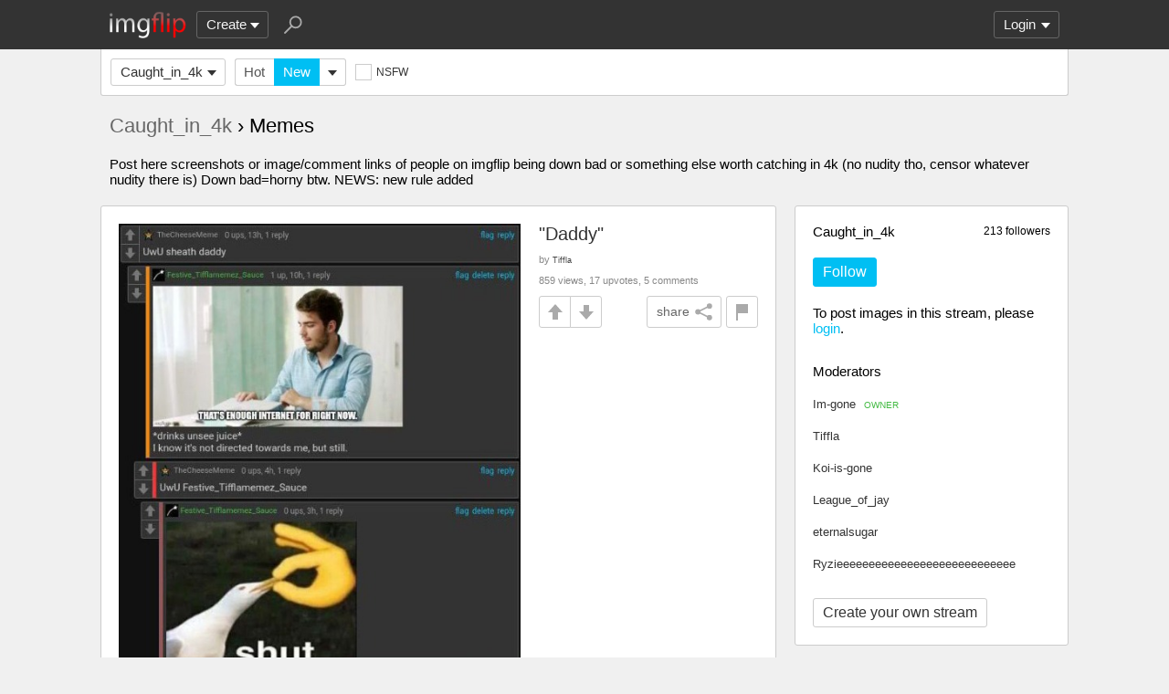

--- FILE ---
content_type: text/html; charset=utf-8
request_url: https://imgflip.com/m/Caught_in_4k/tag/memes
body_size: 5081
content:
<!DOCTYPE html>

<head>

<meta http-equiv="Content-Type" content="text/html; charset=utf-8"/>
<meta name="viewport" content="width=device-width, initial-scale=1">

<script>
a=new XMLHttpRequest();
a.onload=function(){I=JSON.parse(this.responseText);if(window.initData)initData();};
a.open('get','/ajax_get_le_data',true);
a.send();
</script>

<script async src="https://www.googletagmanager.com/gtag/js?id=G-DCRTFFEBRL"></script>
<script>
	window.dataLayer = window.dataLayer || [];
	function gtag(){dataLayer.push(arguments);}
	gtag('js', new Date());
	gtag('config', 'G-DCRTFFEBRL');
	gtag('set', 'user_properties', {
		app_type: (typeof window.matchMedia !== 'undefined' && window.matchMedia('(display-mode: standalone)').matches) ? 'standalone' : 'web'
	});
	gtag('config', 'G-X8YQQMPY4Q', {send_page_view: false});
	window._pwGA4PageviewId = ''.concat(Date.now());
	gtag('event', 'ramp_js', {
		send_to: 'G-X8YQQMPY4Q',
		pageview_id: window._pwGA4PageviewId
	});
</script>
<script>
version=1426;
spriteNum=4972;
IMAGE_DOMAIN='//i.imgflip.com/';
mm=0;
</script>

<style>
.i-banner{width:320px;height:50px;display:block;margin:0 auto;overflow:hidden;}
@media(min-width:500px){.i-banner{width:468px;height:60px;}}
@media(min-width:760px){.i-banner{width:728px;height:90px;}}
</style>
<link rel="icon" href="/favicon.ico?b"/>
<link rel="icon" sizes="96x96" href="/imgflip-icon-96.png"/>
<link rel="icon" sizes="180x180" href="/apple-touch-icon.png?c"/>
<link rel="apple-touch-icon" href="/apple-touch-icon.png?c"/>
<meta name="apple-mobile-web-app-capable" content="yes">
<meta name="apple-mobile-web-app-status-bar-style" content="black">
<meta name="apple-mobile-web-app-title" content="Imgflip">
<meta name="theme-color" content="#333"/>
<link rel="manifest" href="/manifest.json">
<link rel='stylesheet' href='//s.imgflip.com/v1426/style.css' media='screen'/>
<title>Caught_in_4k Memes - Imgflip</title>
<meta name="description" content="Post here screenshots or image/comment links of people on imgflip being down ..."/>
<link rel='stylesheet' href='//s.imgflip.com/v1426/base.css' media='screen'/>

</head>

<body class="base fixed-header">
<script>
	var dm = document.cookie.match(/(^|;\s?)dm=([^;]+)/);
	dm = dm ? dm[2] : '';
	if (dm === '1' || (dm === '' && window.matchMedia && window.matchMedia('(prefers-color-scheme: dark)').matches)) {
		document.body.className += ' darkmode';
	}
</script>

<div id="panel-back">

	<div id="panel">
		<div id="nt-nots-mini" class="darkmode"></div>
		<a class="nav" href="/">
			<img id="logo" alt="Imgflip Logo" src="/imgflip_white_96.png">
			<img id="logo-icon" alt="Imgflip Logo Icon" src="/imgflip-icon-transparent-192.svg">
		</a>

		<div class="nav menu-wrap" id="nav-make">
			<div id="nav-make-inner" class="menu-btn nosel down-arrow">Create</div>
			<div id="make-list" class="menu">
				<a class="make-item" href="/memegenerator" title="Meme Generator">
					<svg width=30 height=30 class="make-icon make-icon-meme">
						<g transform="scale(.3)">
							<path d="M 20 0 l 30 50 l -50 -10 l 0 -40 z"/>
							<path d="M 60 0 l 40 0 l -50 50 z"/>
							<path d="M 100 60 l 0 40 l -20 0 l -30 -50 z"/>
							<path d="M 40 100 l -40 0 l 50 -50 z"/>
						</g>
					</svg>
					Make a Meme
				</a>
				<a class="make-item" href="/gif-maker" title="Animated GIF Maker (from video, youtube, images, etc.)">
					<svg class="make-icon make-icon-gif">
						<g transform="scale(.3)">
							<rect width=66 height=66 x=31 y=3 />
							<rect width=66 height=66 x=17 y=17 />
							<rect width=66 height=66 x=3 y=31 />
							<path d="M 24 50 l 25 14 l -25 14 z"/>
						</g>
					</svg>
					Make a GIF or Short Video
				</a>
				<a class="make-item" href="/memetemplates" title="Popular Blank Meme Templates">
					<div class="make-icon make-icon-meme-templates"></div>
					Meme Templates
				</a>
				<a class="make-item" href="/gif-templates" title="Popular Blank GIF Templates">
					<svg class="make-icon make-icon-gif-templates" viewBox="0 0 30 30">
						<g transform="scale(.3)">
							<path d="M 35 30 l 34 20 l -34 20 z"/>
						</g>
					</svg>
					GIF Templates
				</a>
			</div>
		</div>

		<div class="nav menu-wrap" id="u-menu-wrap">
			<div id="u-menu-btn" class="menu-btn nosel down-arrow">
				<span id="u-long"></span>
			</div>
			<div id="u-menu" class="menu"></div>
		</div>

		<div id="nt-count" class="display-none"></div>

		<svg width=30 height=30 id="panel-search-icon" class="s-icon" viewBox="0 0 100 100">
			<path d="M 20 80 l 25 -25"/>
			<circle r=20 cx=59 cy=41 />
		</svg>

		<div class="clear"></div>
	</div>

	<div id="panel-search-back" class="hidden">
		<div id="panel-search">
			<form class="s-form" action="/search" method="get">
				<input id="panel-search-input" name="q" type="text" placeholder="Search memes, gifs, tags, users" autocomplete="off" autocapitalize="off" autocorrect="off"/>
			</form>
			<button type="button" class="s-submit l but">
				<svg width=26 height=26 class="s-icon" viewBox="0 0 100 100">
					<path d="M 20 80 l 25 -25"/>
					<circle r=20 cx=59 cy=41 />
				</svg>
			</button>
		</div>
	</div>

	<div id="panel-offline-msg" class="display-none"></div>
</div>

<div id="page" class="base clearfix">

	<div id="base-panel" class="clearfix">

		<div class="base-options">
			<div class="i-select-wrap base-stream-select">
				<button type="button" class="i-select-btn">Caught_in_4k</button>
				<div class="i-select-dropdown hidden">
																									<a class="i-select-link on" href="/m/Caught_in_4k">Caught_in_4k</a>
										<a class="i-select-link" href="/m/fun">fun</a>
										<a class="i-select-link" href="/m/gaming">gaming</a>
										<a class="i-select-link" href="/m/repost">repost</a>
										<a class="i-select-link" href="/m/sports">sports</a>
										<a class="i-select-link" href="/m/reactiongifs">reactiongifs</a>
										<a class="i-select-link" href="/streams">more streams &rsaquo;</a>
				</div>
			</div>
						<div class="base-sort"><a class="base-hot" href="/m/Caught_in_4k/tag/memes?sort=hot">Hot</a><a class="base-latest on" href="/m/Caught_in_4k/tag/memes">New</a><div class="i-select-wrap"><button type="button" class="i-select-btn"></button><div class="i-select-dropdown hidden"><div class="i-select-label">Sort By:</div><a class="i-select-link sort-hot" href="/m/Caught_in_4k/tag/memes?sort=hot">Hot <small></small></a><a class="i-select-link sort-latest on" href="/m/Caught_in_4k/tag/memes">New <small></small></a><a class="i-select-link sort-top" href="/m/Caught_in_4k/tag/memes?sort=top-1d">Top <small>past 24 hours</small></a><a class="i-select-link sort-top" href="/m/Caught_in_4k/tag/memes?sort=top-7d">Top <small>past 7 days</small></a><a class="i-select-link sort-top" href="/m/Caught_in_4k/tag/memes?sort=top-30d">Top <small>past 30 days</small></a><div class="i-select-separator"></div><a class="i-select-link" href="/m/Caught_in_4k/tag/memes?sort=top-2025-12">Top <small>Dec. 2025</small></a><a class="i-select-link display-none" href="/m/Caught_in_4k/tag/memes?sort=top-2025-11">Top <small>Nov. 2025</small></a><a class="i-select-link display-none" href="/m/Caught_in_4k/tag/memes?sort=top-2025-10">Top <small>Oct. 2025</small></a><a class="i-select-link display-none" href="/m/Caught_in_4k/tag/memes?sort=top-2025-09">Top <small>Sep. 2025</small></a><a class="i-select-link display-none" href="/m/Caught_in_4k/tag/memes?sort=top-2025-08">Top <small>Aug. 2025</small></a><a class="i-select-link display-none" href="/m/Caught_in_4k/tag/memes?sort=top-2025-07">Top <small>July 2025</small></a><a class="i-select-link display-none" href="/m/Caught_in_4k/tag/memes?sort=top-2025-06">Top <small>June 2025</small></a><a class="i-select-link display-none" href="/m/Caught_in_4k/tag/memes?sort=top-2025-05">Top <small>May 2025</small></a><a class="i-select-link display-none" href="/m/Caught_in_4k/tag/memes?sort=top-2025-04">Top <small>Apr. 2025</small></a><a class="i-select-link display-none" href="/m/Caught_in_4k/tag/memes?sort=top-2025-03">Top <small>Mar. 2025</small></a><a class="i-select-link display-none" href="/m/Caught_in_4k/tag/memes?sort=top-2025-02">Top <small>Feb. 2025</small></a><a class="i-select-link display-none" href="/m/Caught_in_4k/tag/memes?sort=top-2025-01">Top <small>Jan. 2025</small></a><a class="i-select-link" href="/m/Caught_in_4k/tag/memes?sort=top-2025">Top <small>2025</small></a><a class="i-select-link display-none" href="/m/Caught_in_4k/tag/memes?sort=top-2024">Top <small>2024</small></a><a class="i-select-link display-none" href="/m/Caught_in_4k/tag/memes?sort=top-2023">Top <small>2023</small></a><a class="i-select-link display-none" href="/m/Caught_in_4k/tag/memes?sort=top-2022">Top <small>2022</small></a><a class="i-select-link display-none" href="/m/Caught_in_4k/tag/memes?sort=top-century-21">Top <small>21st Century</small></a><div class="i-select-more-btn down-arrow">more</div></div></div></div>			
						<button type="button" class="base-toggle-more l but down-arrow"></button>
			
			<button type="button" class="check-wrap check-red" id="safe-button" title="Whether to display not-safe-for-work images"><svg viewBox="0 0 10 10"><path d="M2,5l2,3l4,-6"/></svg><span class="check-text">NSFW</span></button>
			<div class="clear"></div>
		</div>

	</div>

	<h1 class='base-title'><a href='/m/Caught_in_4k'>Caught_in_4k</a> &rsaquo; Memes</h1>
		<div class="stream-description">Post here screenshots or image/comment links of people on imgflip being down bad or something else worth catching in 4k (no nudity tho, censor whatever nudity there is)

Down bad=horny btw. NEWS: new rule added</div>
	
	<div id="base-right">
		<div class="base-create ibox">
									<div class="stream-follow-count">213 followers</div>
						<div class="stream-title">Caught_in_4k</div>
			<button type="button" class="stream-unfollow-btn lb but hidden" data-id="24843" title="Click to unfollow">Following</button>
			<button type="button" class="stream-follow-btn b but" data-id="24843">Follow</button>
									<div class="base-create-wrap">
									To post images in this stream, please <button type="button" class="a show-login">login</button>.
						</div>
						<div class="stream-mods-title">Moderators</div>
			<div class="stream-mods">
								<a class="stream-mod" href="/user/Im-gone">
					Im-gone										<span class="stream-mod-owner">OWNER</span>
									</a>
								<a class="stream-mod" href="/user/Tiffla">
					Tiffla									</a>
								<a class="stream-mod" href="/user/Koi-is-gone">
					Koi-is-gone									</a>
								<a class="stream-mod" href="/user/League_of_jay">
					League_of_jay									</a>
								<a class="stream-mod" href="/user/eternalsugar">
					eternalsugar									</a>
								<a class="stream-mod" href="/user/Ryzieeeeeeeeeeeeeeeeeeeeeeeeeeee">
					Ryzieeeeeeeeeeeeeeeeeeeeeeeeeeee									</a>
											</div>
									<a href="/create-stream" class="stream-create-btn l but">Create your own stream</a>
								</div>

		
		<div id="base-pro" class="ibox">
			<h2>Imgflip Pro</h2>
			<ul>
				<li>AI creation tools & better GIFs</li>
				<li>No ads</li>
				<li>Custom 6x6 profile icon and new colors</li>
				<li>Your images jump to the top of approval queues</li>
			</ul>
						<a href="/pro-basic?from=base" class="base-pro-btn b but">Go Pro</a>
					</div>
	</div>

	<div id="base-left">
		<div class='base-unit clearfix'><h2 class='base-unit-title'><a href='/i/72t6ww'>&quot;Daddy&quot;</a></h2><div class='base-img-wrap-wrap'><div class='base-img-wrap' style='width:440px'><a class='base-img-link' href='/i/72t6ww' style='padding-bottom:246.81818181818%'><img class='base-img' src='//i.imgflip.com/72t6ww.jpg' alt='&quot;Daddy&quot; | image tagged in crusader camera,caught in the act,caught in 4k,memes,screenshot,screenshots | made w/ Imgflip meme maker'/></a></div></div><div class='base-info'><div class='base-author'>by <a class='u-username' href='/user/Tiffla'>Tiffla</a></div><div class='base-view-count'>859 views, 17 upvotes, 5 comments</div><div class='base-vote clearfix' data-iid='427984448'><button type='button' class='img-flag-btn but' data-iid='427984448' title='Flag this image'><div class='img-flag-top'></div><div class='img-flag-bottom'></div></button><button type='button' class='img-share shr-open-btn but' data-id='72t6ww' data-ext='jpg' data-title='&quot;Daddy&quot;' data-generator='meme' data-w='500' data-h='1234'>share<svg class='img-share-icon' viewBox='0 0 100 100'><path d='M80 20l-60 30l60 30'/><circle r=14 cx=80 cy=20 /><circle r=14 cx=20 cy=50 /><circle r=14 cx=80 cy=80 /></svg></button><button type='button' class='but img-up -up'></button><button type='button' class='but img-down -down'></button></div></div></div><div class='base-unit clearfix'><div class='base-img-wrap-wrap'><div class='base-img-wrap' style='width:440px'><div class='base-nsfw-msg'>Check the NSFW checkbox to enable not-safe-for-work images</div></div></div><div class='base-info'><div class='base-flag'>NSFW</div><div class='base-author'>by anonymous</div><div class='base-view-count'>401 views, 15 upvotes, 4 comments</div></div></div><div class='base-unit clearfix'><div class='base-img-wrap-wrap'><div class='base-img-wrap' style='width:440px'><div class='base-nsfw-msg'>Check the NSFW checkbox to enable not-safe-for-work images</div></div></div><div class='base-info'><div class='base-flag'>NSFW</div><div class='base-author'>by <a class='u-username' href='/user/Tiffla'>Tiffla</a></div><div class='base-view-count'>440 views, 20 upvotes, 1 comment</div></div></div><div class='base-unit clearfix'><div class='base-img-wrap-wrap'><div class='base-img-wrap' style='width:440px'><div class='base-nsfw-msg'>Check the NSFW checkbox to enable not-safe-for-work images</div></div></div><div class='base-info'><div class='base-flag'>NSFW</div><div class='base-author'>by <a class='u-username' href='/user/Sal_The_Salmon'>Sal_The_Salmon</a></div><div class='base-view-count'>482 views, 17 upvotes, 7 comments</div></div></div><div class='base-unit clearfix'><h2 class='base-unit-title'><a href='/i/6gf1lr'>This is awesome mod note: (advertisement)</a></h2><div class='base-img-wrap-wrap'><div class='base-img-wrap' style='width:440px'><a class='base-img-link' href='/i/6gf1lr' style='padding-bottom:74.318181818182%'><img class='base-img' src='//i.imgflip.com/6gf1lr.jpg' alt='This is awesome mod note: (advertisement) | ME WHO SEES THIS STREAM; FOLLOW | image tagged in memes,blank nut button | made w/ Imgflip meme maker'/></a></div></div><div class='base-info'><div class='base-author'>by <a class='u-username' href='/user/Sal_The_Salmon'>Sal_The_Salmon</a></div><div class='base-view-count'>359 views, 6 upvotes</div><div class='base-vote clearfix' data-iid='390372831'><button type='button' class='img-flag-btn but' data-iid='390372831' title='Flag this image'><div class='img-flag-top'></div><div class='img-flag-bottom'></div></button><button type='button' class='img-share shr-open-btn but' data-id='6gf1lr' data-ext='jpg' data-title='This is awesome mod note: (advertisement)' data-generator='meme' data-w='600' data-h='446'>share<svg class='img-share-icon' viewBox='0 0 100 100'><path d='M80 20l-60 30l60 30'/><circle r=14 cx=80 cy=20 /><circle r=14 cx=20 cy=50 /><circle r=14 cx=80 cy=80 /></svg></button><button type='button' class='but img-up -up'></button><button type='button' class='but img-down -down'></button></div></div></div><div class='base-unit clearfix'><h2 class='base-unit-title'><a href='/i/679l2i'>this stream is growing</a></h2><div class='base-img-wrap-wrap'><div class='base-img-wrap' style='width:440px'><a class='base-img-link' href='/i/679l2i' style='padding-bottom:121.36363636364%'><noscript><img class='base-img' src='//i.imgflip.com/679l2i.jpg' alt='this stream is growing | image tagged in memes,confused gandalf | made w/ Imgflip meme maker'/></noscript><div class='base-img' data-src='//i.imgflip.com/679l2i.jpg' data-alt='this stream is growing | image tagged in memes,confused gandalf | made w/ Imgflip meme maker' style='width:440px;height:534px'></div></a></div></div><div class='base-info'><div class='base-author'>by anonymous</div><div class='base-view-count'>358 views, 11 upvotes, 2 comments</div><div class='base-vote clearfix' data-iid='375001578'><button type='button' class='img-flag-btn but' data-iid='375001578' title='Flag this image'><div class='img-flag-top'></div><div class='img-flag-bottom'></div></button><button type='button' class='img-share shr-open-btn but' data-id='679l2i' data-ext='jpg' data-title='this stream is growing' data-generator='meme' data-w='500' data-h='607'>share<svg class='img-share-icon' viewBox='0 0 100 100'><path d='M80 20l-60 30l60 30'/><circle r=14 cx=80 cy=20 /><circle r=14 cx=20 cy=50 /><circle r=14 cx=80 cy=80 /></svg></button><button type='button' class='but img-up -up'></button><button type='button' class='but img-down -down'></button></div></div></div><div class='base-unit clearfix'><h2 class='base-unit-title'><a href='/i/66hq50'>Hahahahaha</a></h2><div class='base-img-wrap-wrap'><div class='base-img-wrap' style='width:440px'><a class='base-img-link' href='/i/66hq50' style='padding-bottom:89.772727272727%'><noscript><img class='base-img' src='//i.imgflip.com/66hq50.jpg' alt='Hahahahaha | TIFFLAMEMEZ HAS CAUGHT YOU; IN 4K | image tagged in memes,troll face,caught in the act,meme,troll | made w/ Imgflip meme maker'/></noscript><div class='base-img' data-src='//i.imgflip.com/66hq50.jpg' data-alt='Hahahahaha | TIFFLAMEMEZ HAS CAUGHT YOU; IN 4K | image tagged in memes,troll face,caught in the act,meme,troll | made w/ Imgflip meme maker' style='width:440px;height:395px'></div></a></div></div><div class='base-info'><div class='base-author'>by <a class='u-username' href='/user/Tiffla'>Tiffla</a></div><div class='base-view-count'>501 views, 10 upvotes</div><div class='base-vote clearfix' data-iid='373701780'><button type='button' class='img-flag-btn but' data-iid='373701780' title='Flag this image'><div class='img-flag-top'></div><div class='img-flag-bottom'></div></button><button type='button' class='img-share shr-open-btn but' data-id='66hq50' data-ext='jpg' data-title='Hahahahaha' data-generator='meme' data-w='557' data-h='500'>share<svg class='img-share-icon' viewBox='0 0 100 100'><path d='M80 20l-60 30l60 30'/><circle r=14 cx=80 cy=20 /><circle r=14 cx=20 cy=50 /><circle r=14 cx=80 cy=80 /></svg></button><button type='button' class='but img-up -up'></button><button type='button' class='but img-down -down'></button></div></div></div>	</div>

	
</div>

<div id="footer">
	<div id="footer-nav">
		<a href="/pro?from=footer">Imgflip Pro</a>
		<a href="/gif-maker">GIF Maker</a>
		<a href="/memegenerator">Meme Generator</a>
		<a href="/memetemplates">Blank Meme Templates</a>
		<a href="/gif-templates">GIF Templates</a>
		<a href="/chart-maker">Chart Maker</a>
		<a href="/demotivational-maker">Demotivational Maker</a>
		<a href="/image-resizer">Image Resizer</a>
		<a href="/about">About</a>
		<a href="/privacy">Privacy</a>
		<a href="/terms">Terms</a>
		<a href="/api">API</a>
		<a href="/slack">Slack App</a>
		<a href="/request_removal">Request Image Removal</a>
		<span id="do-not-sell-btn" class="qc-ccpa-persistent-link"></span>
	</div>
	<div id="findUs">
		<a id="on-fb" href="https://www.facebook.com/imgflip">Facebook</a>
		<a id="on-tw" href="https://twitter.com/imgflip">Twitter</a>
		<a id="on-android" href="https://play.google.com/store/apps/details?id=com.imgflip.twa">Android App</a>
		<a id="on-chrome" href="https://chrome.google.com/webstore/detail/imgflip-quick-create/ipdbhnffahpohpdkcelabahpmlheidff">Chrome Extension</a>
	</div>
	<div id="footline">
		Empowering creativity on teh interwebz
		<br/>Imgflip LLC 2026		<br/><a id="hiring-link" href="/careers">Are you a web developer?</a>
	</div>

	</div>

<script src="https://s.imgflip.com/jq.js"></script>

<script crossorigin='anonymous' src='//s.imgflip.com/v1426/common.js'></script>
<script>
	initHome();
</script>

<script defer src="https://static.cloudflareinsights.com/beacon.min.js/vcd15cbe7772f49c399c6a5babf22c1241717689176015" integrity="sha512-ZpsOmlRQV6y907TI0dKBHq9Md29nnaEIPlkf84rnaERnq6zvWvPUqr2ft8M1aS28oN72PdrCzSjY4U6VaAw1EQ==" data-cf-beacon='{"rayId":"9c0e1527bc32962d","version":"2025.9.1","serverTiming":{"name":{"cfExtPri":true,"cfEdge":true,"cfOrigin":true,"cfL4":true,"cfSpeedBrain":true,"cfCacheStatus":true}},"token":"536a0d68222b4b1eb170795691f8cec4","b":1}' crossorigin="anonymous"></script>
</body>